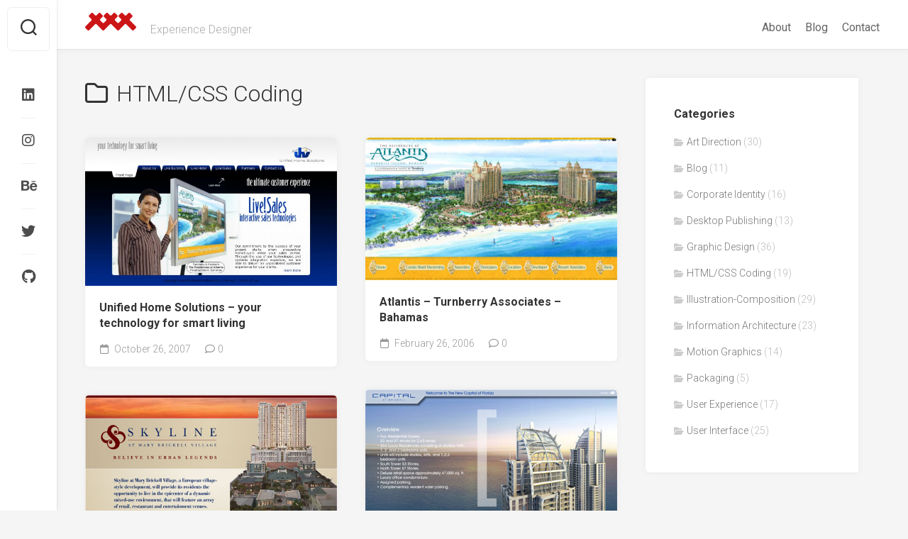

--- FILE ---
content_type: text/html; charset=UTF-8
request_url: http://www.backtomax.com/category/cd/page/2/
body_size: 14369
content:
<!DOCTYPE html> 
<html class="no-js" lang="en-US">

<head>
	<meta charset="UTF-8">
	<meta name="viewport" content="width=device-width, initial-scale=1.0">
	<link rel="profile" href="https://gmpg.org/xfn/11">
		
	<title>HTML/CSS Coding &#8211; Page 2 &#8211; Back to Max</title>

	  <meta name='robots' content='max-image-preview:large' />
<script>document.documentElement.className = document.documentElement.className.replace("no-js","js");</script>
<link rel='dns-prefetch' href='//www.backtomax.com' />
<link rel='dns-prefetch' href='//fonts.googleapis.com' />
<link rel="alternate" type="application/rss+xml" title="Back to Max &raquo; Feed" href="http://www.backtomax.com/feed/" />
<link rel="alternate" type="application/rss+xml" title="Back to Max &raquo; Comments Feed" href="http://www.backtomax.com/comments/feed/" />
<link rel="alternate" type="application/rss+xml" title="Back to Max &raquo; HTML/CSS Coding Category Feed" href="http://www.backtomax.com/category/cd/feed/" />
		<!-- This site uses the Google Analytics by MonsterInsights plugin v9.11.1 - Using Analytics tracking - https://www.monsterinsights.com/ -->
							<script src="//www.googletagmanager.com/gtag/js?id=G-GYFKW1RQET"  data-cfasync="false" data-wpfc-render="false" type="text/javascript" async></script>
			<script data-cfasync="false" data-wpfc-render="false" type="text/javascript">
				var mi_version = '9.11.1';
				var mi_track_user = true;
				var mi_no_track_reason = '';
								var MonsterInsightsDefaultLocations = {"page_location":"http:\/\/www.backtomax.com\/category\/cd\/page\/2\/"};
								if ( typeof MonsterInsightsPrivacyGuardFilter === 'function' ) {
					var MonsterInsightsLocations = (typeof MonsterInsightsExcludeQuery === 'object') ? MonsterInsightsPrivacyGuardFilter( MonsterInsightsExcludeQuery ) : MonsterInsightsPrivacyGuardFilter( MonsterInsightsDefaultLocations );
				} else {
					var MonsterInsightsLocations = (typeof MonsterInsightsExcludeQuery === 'object') ? MonsterInsightsExcludeQuery : MonsterInsightsDefaultLocations;
				}

								var disableStrs = [
										'ga-disable-G-GYFKW1RQET',
									];

				/* Function to detect opted out users */
				function __gtagTrackerIsOptedOut() {
					for (var index = 0; index < disableStrs.length; index++) {
						if (document.cookie.indexOf(disableStrs[index] + '=true') > -1) {
							return true;
						}
					}

					return false;
				}

				/* Disable tracking if the opt-out cookie exists. */
				if (__gtagTrackerIsOptedOut()) {
					for (var index = 0; index < disableStrs.length; index++) {
						window[disableStrs[index]] = true;
					}
				}

				/* Opt-out function */
				function __gtagTrackerOptout() {
					for (var index = 0; index < disableStrs.length; index++) {
						document.cookie = disableStrs[index] + '=true; expires=Thu, 31 Dec 2099 23:59:59 UTC; path=/';
						window[disableStrs[index]] = true;
					}
				}

				if ('undefined' === typeof gaOptout) {
					function gaOptout() {
						__gtagTrackerOptout();
					}
				}
								window.dataLayer = window.dataLayer || [];

				window.MonsterInsightsDualTracker = {
					helpers: {},
					trackers: {},
				};
				if (mi_track_user) {
					function __gtagDataLayer() {
						dataLayer.push(arguments);
					}

					function __gtagTracker(type, name, parameters) {
						if (!parameters) {
							parameters = {};
						}

						if (parameters.send_to) {
							__gtagDataLayer.apply(null, arguments);
							return;
						}

						if (type === 'event') {
														parameters.send_to = monsterinsights_frontend.v4_id;
							var hookName = name;
							if (typeof parameters['event_category'] !== 'undefined') {
								hookName = parameters['event_category'] + ':' + name;
							}

							if (typeof MonsterInsightsDualTracker.trackers[hookName] !== 'undefined') {
								MonsterInsightsDualTracker.trackers[hookName](parameters);
							} else {
								__gtagDataLayer('event', name, parameters);
							}
							
						} else {
							__gtagDataLayer.apply(null, arguments);
						}
					}

					__gtagTracker('js', new Date());
					__gtagTracker('set', {
						'developer_id.dZGIzZG': true,
											});
					if ( MonsterInsightsLocations.page_location ) {
						__gtagTracker('set', MonsterInsightsLocations);
					}
										__gtagTracker('config', 'G-GYFKW1RQET', {"forceSSL":"true","link_attribution":"true"} );
										window.gtag = __gtagTracker;										(function () {
						/* https://developers.google.com/analytics/devguides/collection/analyticsjs/ */
						/* ga and __gaTracker compatibility shim. */
						var noopfn = function () {
							return null;
						};
						var newtracker = function () {
							return new Tracker();
						};
						var Tracker = function () {
							return null;
						};
						var p = Tracker.prototype;
						p.get = noopfn;
						p.set = noopfn;
						p.send = function () {
							var args = Array.prototype.slice.call(arguments);
							args.unshift('send');
							__gaTracker.apply(null, args);
						};
						var __gaTracker = function () {
							var len = arguments.length;
							if (len === 0) {
								return;
							}
							var f = arguments[len - 1];
							if (typeof f !== 'object' || f === null || typeof f.hitCallback !== 'function') {
								if ('send' === arguments[0]) {
									var hitConverted, hitObject = false, action;
									if ('event' === arguments[1]) {
										if ('undefined' !== typeof arguments[3]) {
											hitObject = {
												'eventAction': arguments[3],
												'eventCategory': arguments[2],
												'eventLabel': arguments[4],
												'value': arguments[5] ? arguments[5] : 1,
											}
										}
									}
									if ('pageview' === arguments[1]) {
										if ('undefined' !== typeof arguments[2]) {
											hitObject = {
												'eventAction': 'page_view',
												'page_path': arguments[2],
											}
										}
									}
									if (typeof arguments[2] === 'object') {
										hitObject = arguments[2];
									}
									if (typeof arguments[5] === 'object') {
										Object.assign(hitObject, arguments[5]);
									}
									if ('undefined' !== typeof arguments[1].hitType) {
										hitObject = arguments[1];
										if ('pageview' === hitObject.hitType) {
											hitObject.eventAction = 'page_view';
										}
									}
									if (hitObject) {
										action = 'timing' === arguments[1].hitType ? 'timing_complete' : hitObject.eventAction;
										hitConverted = mapArgs(hitObject);
										__gtagTracker('event', action, hitConverted);
									}
								}
								return;
							}

							function mapArgs(args) {
								var arg, hit = {};
								var gaMap = {
									'eventCategory': 'event_category',
									'eventAction': 'event_action',
									'eventLabel': 'event_label',
									'eventValue': 'event_value',
									'nonInteraction': 'non_interaction',
									'timingCategory': 'event_category',
									'timingVar': 'name',
									'timingValue': 'value',
									'timingLabel': 'event_label',
									'page': 'page_path',
									'location': 'page_location',
									'title': 'page_title',
									'referrer' : 'page_referrer',
								};
								for (arg in args) {
																		if (!(!args.hasOwnProperty(arg) || !gaMap.hasOwnProperty(arg))) {
										hit[gaMap[arg]] = args[arg];
									} else {
										hit[arg] = args[arg];
									}
								}
								return hit;
							}

							try {
								f.hitCallback();
							} catch (ex) {
							}
						};
						__gaTracker.create = newtracker;
						__gaTracker.getByName = newtracker;
						__gaTracker.getAll = function () {
							return [];
						};
						__gaTracker.remove = noopfn;
						__gaTracker.loaded = true;
						window['__gaTracker'] = __gaTracker;
					})();
									} else {
										console.log("");
					(function () {
						function __gtagTracker() {
							return null;
						}

						window['__gtagTracker'] = __gtagTracker;
						window['gtag'] = __gtagTracker;
					})();
									}
			</script>
							<!-- / Google Analytics by MonsterInsights -->
		<style id='wp-img-auto-sizes-contain-inline-css' type='text/css'>
img:is([sizes=auto i],[sizes^="auto," i]){contain-intrinsic-size:3000px 1500px}
/*# sourceURL=wp-img-auto-sizes-contain-inline-css */
</style>
<link rel='stylesheet' id='dws_bootstrap-css' href='http://www.backtomax.com/wp-content/plugins/dw-shortcodes-bootstrap/assets/css/bootstrap.css?ver=6.9' type='text/css' media='all' />
<link rel='stylesheet' id='dws_shortcodes-css' href='http://www.backtomax.com/wp-content/plugins/dw-shortcodes-bootstrap/assets/css/shortcodes.css?ver=6.9' type='text/css' media='all' />
<style id='wp-emoji-styles-inline-css' type='text/css'>

	img.wp-smiley, img.emoji {
		display: inline !important;
		border: none !important;
		box-shadow: none !important;
		height: 1em !important;
		width: 1em !important;
		margin: 0 0.07em !important;
		vertical-align: -0.1em !important;
		background: none !important;
		padding: 0 !important;
	}
/*# sourceURL=wp-emoji-styles-inline-css */
</style>
<style id='wp-block-library-inline-css' type='text/css'>
:root{--wp-block-synced-color:#7a00df;--wp-block-synced-color--rgb:122,0,223;--wp-bound-block-color:var(--wp-block-synced-color);--wp-editor-canvas-background:#ddd;--wp-admin-theme-color:#007cba;--wp-admin-theme-color--rgb:0,124,186;--wp-admin-theme-color-darker-10:#006ba1;--wp-admin-theme-color-darker-10--rgb:0,107,160.5;--wp-admin-theme-color-darker-20:#005a87;--wp-admin-theme-color-darker-20--rgb:0,90,135;--wp-admin-border-width-focus:2px}@media (min-resolution:192dpi){:root{--wp-admin-border-width-focus:1.5px}}.wp-element-button{cursor:pointer}:root .has-very-light-gray-background-color{background-color:#eee}:root .has-very-dark-gray-background-color{background-color:#313131}:root .has-very-light-gray-color{color:#eee}:root .has-very-dark-gray-color{color:#313131}:root .has-vivid-green-cyan-to-vivid-cyan-blue-gradient-background{background:linear-gradient(135deg,#00d084,#0693e3)}:root .has-purple-crush-gradient-background{background:linear-gradient(135deg,#34e2e4,#4721fb 50%,#ab1dfe)}:root .has-hazy-dawn-gradient-background{background:linear-gradient(135deg,#faaca8,#dad0ec)}:root .has-subdued-olive-gradient-background{background:linear-gradient(135deg,#fafae1,#67a671)}:root .has-atomic-cream-gradient-background{background:linear-gradient(135deg,#fdd79a,#004a59)}:root .has-nightshade-gradient-background{background:linear-gradient(135deg,#330968,#31cdcf)}:root .has-midnight-gradient-background{background:linear-gradient(135deg,#020381,#2874fc)}:root{--wp--preset--font-size--normal:16px;--wp--preset--font-size--huge:42px}.has-regular-font-size{font-size:1em}.has-larger-font-size{font-size:2.625em}.has-normal-font-size{font-size:var(--wp--preset--font-size--normal)}.has-huge-font-size{font-size:var(--wp--preset--font-size--huge)}.has-text-align-center{text-align:center}.has-text-align-left{text-align:left}.has-text-align-right{text-align:right}.has-fit-text{white-space:nowrap!important}#end-resizable-editor-section{display:none}.aligncenter{clear:both}.items-justified-left{justify-content:flex-start}.items-justified-center{justify-content:center}.items-justified-right{justify-content:flex-end}.items-justified-space-between{justify-content:space-between}.screen-reader-text{border:0;clip-path:inset(50%);height:1px;margin:-1px;overflow:hidden;padding:0;position:absolute;width:1px;word-wrap:normal!important}.screen-reader-text:focus{background-color:#ddd;clip-path:none;color:#444;display:block;font-size:1em;height:auto;left:5px;line-height:normal;padding:15px 23px 14px;text-decoration:none;top:5px;width:auto;z-index:100000}html :where(.has-border-color){border-style:solid}html :where([style*=border-top-color]){border-top-style:solid}html :where([style*=border-right-color]){border-right-style:solid}html :where([style*=border-bottom-color]){border-bottom-style:solid}html :where([style*=border-left-color]){border-left-style:solid}html :where([style*=border-width]){border-style:solid}html :where([style*=border-top-width]){border-top-style:solid}html :where([style*=border-right-width]){border-right-style:solid}html :where([style*=border-bottom-width]){border-bottom-style:solid}html :where([style*=border-left-width]){border-left-style:solid}html :where(img[class*=wp-image-]){height:auto;max-width:100%}:where(figure){margin:0 0 1em}html :where(.is-position-sticky){--wp-admin--admin-bar--position-offset:var(--wp-admin--admin-bar--height,0px)}@media screen and (max-width:600px){html :where(.is-position-sticky){--wp-admin--admin-bar--position-offset:0px}}

/*# sourceURL=wp-block-library-inline-css */
</style><style id='global-styles-inline-css' type='text/css'>
:root{--wp--preset--aspect-ratio--square: 1;--wp--preset--aspect-ratio--4-3: 4/3;--wp--preset--aspect-ratio--3-4: 3/4;--wp--preset--aspect-ratio--3-2: 3/2;--wp--preset--aspect-ratio--2-3: 2/3;--wp--preset--aspect-ratio--16-9: 16/9;--wp--preset--aspect-ratio--9-16: 9/16;--wp--preset--color--black: #000000;--wp--preset--color--cyan-bluish-gray: #abb8c3;--wp--preset--color--white: #ffffff;--wp--preset--color--pale-pink: #f78da7;--wp--preset--color--vivid-red: #cf2e2e;--wp--preset--color--luminous-vivid-orange: #ff6900;--wp--preset--color--luminous-vivid-amber: #fcb900;--wp--preset--color--light-green-cyan: #7bdcb5;--wp--preset--color--vivid-green-cyan: #00d084;--wp--preset--color--pale-cyan-blue: #8ed1fc;--wp--preset--color--vivid-cyan-blue: #0693e3;--wp--preset--color--vivid-purple: #9b51e0;--wp--preset--gradient--vivid-cyan-blue-to-vivid-purple: linear-gradient(135deg,rgb(6,147,227) 0%,rgb(155,81,224) 100%);--wp--preset--gradient--light-green-cyan-to-vivid-green-cyan: linear-gradient(135deg,rgb(122,220,180) 0%,rgb(0,208,130) 100%);--wp--preset--gradient--luminous-vivid-amber-to-luminous-vivid-orange: linear-gradient(135deg,rgb(252,185,0) 0%,rgb(255,105,0) 100%);--wp--preset--gradient--luminous-vivid-orange-to-vivid-red: linear-gradient(135deg,rgb(255,105,0) 0%,rgb(207,46,46) 100%);--wp--preset--gradient--very-light-gray-to-cyan-bluish-gray: linear-gradient(135deg,rgb(238,238,238) 0%,rgb(169,184,195) 100%);--wp--preset--gradient--cool-to-warm-spectrum: linear-gradient(135deg,rgb(74,234,220) 0%,rgb(151,120,209) 20%,rgb(207,42,186) 40%,rgb(238,44,130) 60%,rgb(251,105,98) 80%,rgb(254,248,76) 100%);--wp--preset--gradient--blush-light-purple: linear-gradient(135deg,rgb(255,206,236) 0%,rgb(152,150,240) 100%);--wp--preset--gradient--blush-bordeaux: linear-gradient(135deg,rgb(254,205,165) 0%,rgb(254,45,45) 50%,rgb(107,0,62) 100%);--wp--preset--gradient--luminous-dusk: linear-gradient(135deg,rgb(255,203,112) 0%,rgb(199,81,192) 50%,rgb(65,88,208) 100%);--wp--preset--gradient--pale-ocean: linear-gradient(135deg,rgb(255,245,203) 0%,rgb(182,227,212) 50%,rgb(51,167,181) 100%);--wp--preset--gradient--electric-grass: linear-gradient(135deg,rgb(202,248,128) 0%,rgb(113,206,126) 100%);--wp--preset--gradient--midnight: linear-gradient(135deg,rgb(2,3,129) 0%,rgb(40,116,252) 100%);--wp--preset--font-size--small: 13px;--wp--preset--font-size--medium: 20px;--wp--preset--font-size--large: 36px;--wp--preset--font-size--x-large: 42px;--wp--preset--spacing--20: 0.44rem;--wp--preset--spacing--30: 0.67rem;--wp--preset--spacing--40: 1rem;--wp--preset--spacing--50: 1.5rem;--wp--preset--spacing--60: 2.25rem;--wp--preset--spacing--70: 3.38rem;--wp--preset--spacing--80: 5.06rem;--wp--preset--shadow--natural: 6px 6px 9px rgba(0, 0, 0, 0.2);--wp--preset--shadow--deep: 12px 12px 50px rgba(0, 0, 0, 0.4);--wp--preset--shadow--sharp: 6px 6px 0px rgba(0, 0, 0, 0.2);--wp--preset--shadow--outlined: 6px 6px 0px -3px rgb(255, 255, 255), 6px 6px rgb(0, 0, 0);--wp--preset--shadow--crisp: 6px 6px 0px rgb(0, 0, 0);}:where(.is-layout-flex){gap: 0.5em;}:where(.is-layout-grid){gap: 0.5em;}body .is-layout-flex{display: flex;}.is-layout-flex{flex-wrap: wrap;align-items: center;}.is-layout-flex > :is(*, div){margin: 0;}body .is-layout-grid{display: grid;}.is-layout-grid > :is(*, div){margin: 0;}:where(.wp-block-columns.is-layout-flex){gap: 2em;}:where(.wp-block-columns.is-layout-grid){gap: 2em;}:where(.wp-block-post-template.is-layout-flex){gap: 1.25em;}:where(.wp-block-post-template.is-layout-grid){gap: 1.25em;}.has-black-color{color: var(--wp--preset--color--black) !important;}.has-cyan-bluish-gray-color{color: var(--wp--preset--color--cyan-bluish-gray) !important;}.has-white-color{color: var(--wp--preset--color--white) !important;}.has-pale-pink-color{color: var(--wp--preset--color--pale-pink) !important;}.has-vivid-red-color{color: var(--wp--preset--color--vivid-red) !important;}.has-luminous-vivid-orange-color{color: var(--wp--preset--color--luminous-vivid-orange) !important;}.has-luminous-vivid-amber-color{color: var(--wp--preset--color--luminous-vivid-amber) !important;}.has-light-green-cyan-color{color: var(--wp--preset--color--light-green-cyan) !important;}.has-vivid-green-cyan-color{color: var(--wp--preset--color--vivid-green-cyan) !important;}.has-pale-cyan-blue-color{color: var(--wp--preset--color--pale-cyan-blue) !important;}.has-vivid-cyan-blue-color{color: var(--wp--preset--color--vivid-cyan-blue) !important;}.has-vivid-purple-color{color: var(--wp--preset--color--vivid-purple) !important;}.has-black-background-color{background-color: var(--wp--preset--color--black) !important;}.has-cyan-bluish-gray-background-color{background-color: var(--wp--preset--color--cyan-bluish-gray) !important;}.has-white-background-color{background-color: var(--wp--preset--color--white) !important;}.has-pale-pink-background-color{background-color: var(--wp--preset--color--pale-pink) !important;}.has-vivid-red-background-color{background-color: var(--wp--preset--color--vivid-red) !important;}.has-luminous-vivid-orange-background-color{background-color: var(--wp--preset--color--luminous-vivid-orange) !important;}.has-luminous-vivid-amber-background-color{background-color: var(--wp--preset--color--luminous-vivid-amber) !important;}.has-light-green-cyan-background-color{background-color: var(--wp--preset--color--light-green-cyan) !important;}.has-vivid-green-cyan-background-color{background-color: var(--wp--preset--color--vivid-green-cyan) !important;}.has-pale-cyan-blue-background-color{background-color: var(--wp--preset--color--pale-cyan-blue) !important;}.has-vivid-cyan-blue-background-color{background-color: var(--wp--preset--color--vivid-cyan-blue) !important;}.has-vivid-purple-background-color{background-color: var(--wp--preset--color--vivid-purple) !important;}.has-black-border-color{border-color: var(--wp--preset--color--black) !important;}.has-cyan-bluish-gray-border-color{border-color: var(--wp--preset--color--cyan-bluish-gray) !important;}.has-white-border-color{border-color: var(--wp--preset--color--white) !important;}.has-pale-pink-border-color{border-color: var(--wp--preset--color--pale-pink) !important;}.has-vivid-red-border-color{border-color: var(--wp--preset--color--vivid-red) !important;}.has-luminous-vivid-orange-border-color{border-color: var(--wp--preset--color--luminous-vivid-orange) !important;}.has-luminous-vivid-amber-border-color{border-color: var(--wp--preset--color--luminous-vivid-amber) !important;}.has-light-green-cyan-border-color{border-color: var(--wp--preset--color--light-green-cyan) !important;}.has-vivid-green-cyan-border-color{border-color: var(--wp--preset--color--vivid-green-cyan) !important;}.has-pale-cyan-blue-border-color{border-color: var(--wp--preset--color--pale-cyan-blue) !important;}.has-vivid-cyan-blue-border-color{border-color: var(--wp--preset--color--vivid-cyan-blue) !important;}.has-vivid-purple-border-color{border-color: var(--wp--preset--color--vivid-purple) !important;}.has-vivid-cyan-blue-to-vivid-purple-gradient-background{background: var(--wp--preset--gradient--vivid-cyan-blue-to-vivid-purple) !important;}.has-light-green-cyan-to-vivid-green-cyan-gradient-background{background: var(--wp--preset--gradient--light-green-cyan-to-vivid-green-cyan) !important;}.has-luminous-vivid-amber-to-luminous-vivid-orange-gradient-background{background: var(--wp--preset--gradient--luminous-vivid-amber-to-luminous-vivid-orange) !important;}.has-luminous-vivid-orange-to-vivid-red-gradient-background{background: var(--wp--preset--gradient--luminous-vivid-orange-to-vivid-red) !important;}.has-very-light-gray-to-cyan-bluish-gray-gradient-background{background: var(--wp--preset--gradient--very-light-gray-to-cyan-bluish-gray) !important;}.has-cool-to-warm-spectrum-gradient-background{background: var(--wp--preset--gradient--cool-to-warm-spectrum) !important;}.has-blush-light-purple-gradient-background{background: var(--wp--preset--gradient--blush-light-purple) !important;}.has-blush-bordeaux-gradient-background{background: var(--wp--preset--gradient--blush-bordeaux) !important;}.has-luminous-dusk-gradient-background{background: var(--wp--preset--gradient--luminous-dusk) !important;}.has-pale-ocean-gradient-background{background: var(--wp--preset--gradient--pale-ocean) !important;}.has-electric-grass-gradient-background{background: var(--wp--preset--gradient--electric-grass) !important;}.has-midnight-gradient-background{background: var(--wp--preset--gradient--midnight) !important;}.has-small-font-size{font-size: var(--wp--preset--font-size--small) !important;}.has-medium-font-size{font-size: var(--wp--preset--font-size--medium) !important;}.has-large-font-size{font-size: var(--wp--preset--font-size--large) !important;}.has-x-large-font-size{font-size: var(--wp--preset--font-size--x-large) !important;}
/*# sourceURL=global-styles-inline-css */
</style>

<style id='classic-theme-styles-inline-css' type='text/css'>
/*! This file is auto-generated */
.wp-block-button__link{color:#fff;background-color:#32373c;border-radius:9999px;box-shadow:none;text-decoration:none;padding:calc(.667em + 2px) calc(1.333em + 2px);font-size:1.125em}.wp-block-file__button{background:#32373c;color:#fff;text-decoration:none}
/*# sourceURL=/wp-includes/css/classic-themes.min.css */
</style>
<link rel='stylesheet' id='wp-lightbox-2.min.css-css' href='http://www.backtomax.com/wp-content/plugins/wp-lightbox-2/styles/lightbox.min.css?ver=1.3.4' type='text/css' media='all' />
<link rel='stylesheet' id='gridzone-style-css' href='http://www.backtomax.com/wp-content/themes/gridzone/style.css?ver=6.9' type='text/css' media='all' />
<style id='gridzone-style-inline-css' type='text/css'>
body { font-family: "Roboto", Arial, sans-serif; }

.single .post-wrapper { max-width: 1920px; }
				

.single .entry-header,
.single .entry-footer,
.single .entry > *:not(.alignfull) { max-width: 1920px; }
				

.page .post-wrapper { max-width: 1920px; }
				

.page .entry-header,
.page .entry-footer,
.page .entry > *:not(.alignfull) { max-width: 1920px; }
				

.entry a { color: #dd3333; }
				

.toggle-search,
#profile-image img,
.masonry-item .masonry-inner,
.masonry-item .entry-category a,
.pagination ul li a,
.post-wrapper,
.author-bio,
.sharrre-container,
.post-nav,
.comment-tabs li a,
#commentform,
.alx-tab img,
.alx-posts img,
.infinite-scroll #infinite-handle span { border-radius: 6px; }
.masonry-item img { border-radius: 6px 6px 0 0; }
.toggle-search.active,
.col-2cl .sidebar .widget { border-radius:  6px 0 0 6px; }
.search-expand,
.col-2cr .sidebar .widget { border-radius:  0 6px 6px 0; }
#footer-bottom #back-to-top { border-radius: 0 0 6px 6px; }
				
.site-title a img { max-height: 69px; }

/*# sourceURL=gridzone-style-inline-css */
</style>
<link rel='stylesheet' id='gridzone-responsive-css' href='http://www.backtomax.com/wp-content/themes/gridzone/responsive.css?ver=6.9' type='text/css' media='all' />
<link rel='stylesheet' id='gridzone-font-awesome-css' href='http://www.backtomax.com/wp-content/themes/gridzone/fonts/all.min.css?ver=6.9' type='text/css' media='all' />
<link rel='stylesheet' id='roboto-css' href='//fonts.googleapis.com/css?family=Roboto%3A400%2C300italic%2C300%2C400italic%2C700&#038;subset=latin%2Clatin-ext&#038;ver=6.9' type='text/css' media='all' />
<script type="text/javascript" src="http://www.backtomax.com/wp-includes/js/jquery/jquery.min.js?ver=3.7.1" id="jquery-core-js"></script>
<script type="text/javascript" src="http://www.backtomax.com/wp-includes/js/jquery/jquery-migrate.min.js?ver=3.4.1" id="jquery-migrate-js"></script>
<script type="text/javascript" src="http://www.backtomax.com/wp-content/plugins/dw-shortcodes-bootstrap/assets/js/bootstrap.js?ver=6.9" id="dws_bootstrap-js"></script>
<script type="text/javascript" src="http://www.backtomax.com/wp-content/plugins/google-analytics-for-wordpress/assets/js/frontend-gtag.min.js?ver=9.11.1" id="monsterinsights-frontend-script-js" async="async" data-wp-strategy="async"></script>
<script data-cfasync="false" data-wpfc-render="false" type="text/javascript" id='monsterinsights-frontend-script-js-extra'>/* <![CDATA[ */
var monsterinsights_frontend = {"js_events_tracking":"true","download_extensions":"doc,pdf,ppt,zip,xls,docx,pptx,xlsx","inbound_paths":"[{\"path\":\"\\\/go\\\/\",\"label\":\"affiliate\"},{\"path\":\"\\\/recommend\\\/\",\"label\":\"affiliate\"}]","home_url":"http:\/\/www.backtomax.com","hash_tracking":"false","v4_id":"G-GYFKW1RQET"};/* ]]> */
</script>
<script type="text/javascript" src="http://www.backtomax.com/wp-content/themes/gridzone/js/slick.min.js?ver=6.9" id="gridzone-slick-js"></script>
<link rel="https://api.w.org/" href="http://www.backtomax.com/wp-json/" /><link rel="alternate" title="JSON" type="application/json" href="http://www.backtomax.com/wp-json/wp/v2/categories/45" /><link rel="EditURI" type="application/rsd+xml" title="RSD" href="http://www.backtomax.com/xmlrpc.php?rsd" />
<meta name="generator" content="WordPress 6.9" />
		<style type="text/css" id="wp-custom-css">
			.col-2cl .main-inner {
    padding-right: 370px;
}
.container, .navbar-static-top .container, .navbar-fixed-top .container, .navbar-fixed-bottom .container {
    width: 100%;
}
.entry a, .entry a:hover {
    box-shadow: none;
}

.themeform.searchform div input {
    height: 36px;
}		</style>
		<style id="kirki-inline-styles"></style></head>

<body class="archive paged category category-cd category-45 wp-custom-logo paged-2 category-paged-2 wp-theme-gridzone col-2cl full-width logged-out">


<a class="skip-link screen-reader-text" href="#page">Skip to content</a>

<div id="wrapper">
	
	<div id="header-sticky">
		<header id="header" class="hide-on-scroll-down nav-menu-dropdown-left">

			<div class="group">
				<p class="site-title"><a href="http://www.backtomax.com/" rel="home"><img src="http://www.backtomax.com/wp-content/uploads/2014/09/logoX2.png" alt="Back to Max"></a></p>
									<p class="site-description">Experience Designer</p>
								
									<div id="wrap-nav-header" class="wrap-nav">
								<nav id="nav-header-nav" class="main-navigation nav-menu">
			<button class="menu-toggle" aria-controls="primary-menu" aria-expanded="false">
				<span class="screen-reader-text">Expand Menu</span><div class="menu-toggle-icon"><span></span><span></span><span></span></div>			</button>
			<div class="menu-primary-menu-container"><ul id="nav-header" class="menu"><li id="menu-item-1239" class="menu-item menu-item-type-post_type menu-item-object-page menu-item-1239"><span class="menu-item-wrapper"><a href="http://www.backtomax.com/about/">About</a></span></li>
<li id="menu-item-1293" class="menu-item menu-item-type-taxonomy menu-item-object-category menu-item-1293"><span class="menu-item-wrapper"><a href="http://www.backtomax.com/category/blog/">Blog</a></span></li>
<li id="menu-item-1507" class="menu-item menu-item-type-post_type menu-item-object-page menu-item-1507"><span class="menu-item-wrapper"><a href="http://www.backtomax.com/contact/">Contact</a></span></li>
</ul></div>		</nav>
							</div>
								
								
			</div>
			
		</header><!--/#header-->
	</div><!--/#header-sticky-->
	
	<div class="sidebar s2 group">
					<div class="search-trap-focus">
				<button class="toggle-search" data-target=".search-trap-focus">
					<svg class="svg-icon" id="svg-search" aria-hidden="true" role="img" focusable="false" xmlns="http://www.w3.org/2000/svg" width="23" height="23" viewBox="0 0 23 23"><path d="M38.710696,48.0601792 L43,52.3494831 L41.3494831,54 L37.0601792,49.710696 C35.2632422,51.1481185 32.9839107,52.0076499 30.5038249,52.0076499 C24.7027226,52.0076499 20,47.3049272 20,41.5038249 C20,35.7027226 24.7027226,31 30.5038249,31 C36.3049272,31 41.0076499,35.7027226 41.0076499,41.5038249 C41.0076499,43.9839107 40.1481185,46.2632422 38.710696,48.0601792 Z M36.3875844,47.1716785 C37.8030221,45.7026647 38.6734666,43.7048964 38.6734666,41.5038249 C38.6734666,36.9918565 35.0157934,33.3341833 30.5038249,33.3341833 C25.9918565,33.3341833 22.3341833,36.9918565 22.3341833,41.5038249 C22.3341833,46.0157934 25.9918565,49.6734666 30.5038249,49.6734666 C32.7048964,49.6734666 34.7026647,48.8030221 36.1716785,47.3875844 C36.2023931,47.347638 36.2360451,47.3092237 36.2726343,47.2726343 C36.3092237,47.2360451 36.347638,47.2023931 36.3875844,47.1716785 Z" transform="translate(-20 -31)"></path></svg>
					<svg class="svg-icon" id="svg-close" aria-hidden="true" role="img" focusable="false" xmlns="http://www.w3.org/2000/svg" width="23" height="23" viewBox="0 0 16 16"><polygon fill="" fill-rule="evenodd" points="6.852 7.649 .399 1.195 1.445 .149 7.899 6.602 14.352 .149 15.399 1.195 8.945 7.649 15.399 14.102 14.352 15.149 7.899 8.695 1.445 15.149 .399 14.102"></polygon></svg>
				</button>
				<div class="search-expand">
					<div class="search-expand-inner">
						<form method="get" class="searchform themeform" action="http://www.backtomax.com/">
	<div>
		<input type="text" class="search" name="s" onblur="if(this.value=='')this.value='To search type and hit enter';" onfocus="if(this.value=='To search type and hit enter')this.value='';" value="To search type and hit enter" />
	</div>
</form>					</div>
				</div>
			</div>
							<ul class="social-links"><li><a rel="nofollow" class="social-tooltip" title="LinkedIn" href="https://www.linkedin.com/in/cicuta33/" target="_blank"><i class="fab fa-linkedin" ></i></a></li><li><a rel="nofollow" class="social-tooltip" title="Instagram" href="https://www.instagram.com/cicuta33/" target="_blank"><i class="fab fa-instagram" ></i></a></li><li><a rel="nofollow" class="social-tooltip" title="Behance" href="https://www.behance.net/Cicuta33" target="_blank"><i class="fab fa-behance" ></i></a></li><li><a rel="nofollow" class="social-tooltip" title="Twitter" href="https://twitter.com/Cicuta33" target="_blank"><i class="fab fa-twitter" ></i></a></li><li><a rel="nofollow" class="social-tooltip" title="GitHub" href="https://github.com/Cicuta33" target="_blank"><i class="fab fa-github" ></i></a></li></ul>			</div>
	
	
	<div class="container" id="page">
		<div class="container-inner">			
			<div class="main">
				<div class="main-inner group">
<div class="content">
		
	<div class="page-title group">
	<div class="page-title-inner group">
	
					<h1><i class="far fa-folder"></i>HTML/CSS Coding</h1>

		
			
	</div><!--/.page-title-inner-->
</div><!--/.page-title-->	
				
		<div class="masonry" id="masonry">
					
<article id="post-1022" class="masonry-item group post-1022 post type-post status-publish format-image has-post-thumbnail hentry category-ad category-ci category-dtp category-gd category-cd category-i-c category-ia category-mg category-pkg category-ux category-ui post_format-post-format-image">	
	<div class="masonry-inner">
		
		<div class="entry-top">
			<a class="entry-thumbnail" href="http://www.backtomax.com/unified-home-solutions/">
									<img width="520" height="307" src="http://www.backtomax.com/wp-content/uploads/2014/09/uhs.jpg" class="attachment-gridzone-medium-h size-gridzone-medium-h wp-post-image" alt="" decoding="async" fetchpriority="high" srcset="http://www.backtomax.com/wp-content/uploads/2014/09/uhs.jpg 1016w, http://www.backtomax.com/wp-content/uploads/2014/09/uhs-300x176.jpg 300w, http://www.backtomax.com/wp-content/uploads/2014/09/uhs-620x365.jpg 620w, http://www.backtomax.com/wp-content/uploads/2014/09/uhs-940x554.jpg 940w" sizes="(max-width: 520px) 100vw, 520px" />																			</a>
			<div class="entry-category"><a href="http://www.backtomax.com/category/ad/" rel="category tag">Art Direction</a> <a href="http://www.backtomax.com/category/ci/" rel="category tag">Corporate Identity</a> <a href="http://www.backtomax.com/category/dtp/" rel="category tag">Desktop Publishing</a> <a href="http://www.backtomax.com/category/gd/" rel="category tag">Graphic Design</a> <a href="http://www.backtomax.com/category/cd/" rel="category tag">HTML/CSS Coding</a> <a href="http://www.backtomax.com/category/i-c/" rel="category tag">Illustration-Composition</a> <a href="http://www.backtomax.com/category/ia/" rel="category tag">Information Architecture</a> <a href="http://www.backtomax.com/category/mg/" rel="category tag">Motion Graphics</a> <a href="http://www.backtomax.com/category/pkg/" rel="category tag">Packaging</a> <a href="http://www.backtomax.com/category/ux/" rel="category tag">User Experience</a> <a href="http://www.backtomax.com/category/ui/" rel="category tag">User Interface</a></div>
		</div>
		<h2 class="entry-title">
			<a href="http://www.backtomax.com/unified-home-solutions/" rel="bookmark">Unified Home Solutions &#8211; your technology for smart living</a>
		</h2><!--/.entry-title-->
		
				
		<ul class="entry-meta group">
			<li class="entry-date"><i class="far fa-calendar"></i> October 26, 2007</li>
							<li class="entry-comments">
					<a class="entry-comments" href="http://www.backtomax.com/unified-home-solutions/#respond"><i class="far fa-comment"></i><span>0</span></a>
				</li>
					</ul>
		
	</div>
</article><!--/.post-->						
<article id="post-1000" class="masonry-item group post-1000 post type-post status-publish format-gallery has-post-thumbnail hentry category-ad category-gd category-cd category-i-c category-ia category-mg category-ux category-ui post_format-post-format-gallery">	
	<div class="masonry-inner">
		
		<div class="entry-top">
			<a class="entry-thumbnail" href="http://www.backtomax.com/atlantis/">
									<img width="480" height="272" src="http://www.backtomax.com/wp-content/uploads/2014/09/Atlantis-Screens1.jpg" class="attachment-gridzone-medium-h size-gridzone-medium-h wp-post-image" alt="" decoding="async" srcset="http://www.backtomax.com/wp-content/uploads/2014/09/Atlantis-Screens1.jpg 480w, http://www.backtomax.com/wp-content/uploads/2014/09/Atlantis-Screens1-300x170.jpg 300w" sizes="(max-width: 480px) 100vw, 480px" />																			</a>
			<div class="entry-category"><a href="http://www.backtomax.com/category/ad/" rel="category tag">Art Direction</a> <a href="http://www.backtomax.com/category/gd/" rel="category tag">Graphic Design</a> <a href="http://www.backtomax.com/category/cd/" rel="category tag">HTML/CSS Coding</a> <a href="http://www.backtomax.com/category/i-c/" rel="category tag">Illustration-Composition</a> <a href="http://www.backtomax.com/category/ia/" rel="category tag">Information Architecture</a> <a href="http://www.backtomax.com/category/mg/" rel="category tag">Motion Graphics</a> <a href="http://www.backtomax.com/category/ux/" rel="category tag">User Experience</a> <a href="http://www.backtomax.com/category/ui/" rel="category tag">User Interface</a></div>
		</div>
		<h2 class="entry-title">
			<a href="http://www.backtomax.com/atlantis/" rel="bookmark">Atlantis &#8211; Turnberry Associates &#8211; Bahamas</a>
		</h2><!--/.entry-title-->
		
				
		<ul class="entry-meta group">
			<li class="entry-date"><i class="far fa-calendar"></i> February 26, 2006</li>
							<li class="entry-comments">
					<a class="entry-comments" href="http://www.backtomax.com/atlantis/#respond"><i class="far fa-comment"></i><span>0</span></a>
				</li>
					</ul>
		
	</div>
</article><!--/.post-->						
<article id="post-993" class="masonry-item group post-993 post type-post status-publish format-gallery has-post-thumbnail hentry category-ad category-gd category-cd category-i-c category-ia category-mg category-ux category-ui post_format-post-format-gallery">	
	<div class="masonry-inner">
		
		<div class="entry-top">
			<a class="entry-thumbnail" href="http://www.backtomax.com/capital-at-brickell/">
									<img width="480" height="270" src="http://www.backtomax.com/wp-content/uploads/2014/09/Capital-Screen1.jpg" class="attachment-gridzone-medium-h size-gridzone-medium-h wp-post-image" alt="" decoding="async" srcset="http://www.backtomax.com/wp-content/uploads/2014/09/Capital-Screen1.jpg 480w, http://www.backtomax.com/wp-content/uploads/2014/09/Capital-Screen1-300x168.jpg 300w" sizes="(max-width: 480px) 100vw, 480px" />																			</a>
			<div class="entry-category"><a href="http://www.backtomax.com/category/ad/" rel="category tag">Art Direction</a> <a href="http://www.backtomax.com/category/gd/" rel="category tag">Graphic Design</a> <a href="http://www.backtomax.com/category/cd/" rel="category tag">HTML/CSS Coding</a> <a href="http://www.backtomax.com/category/i-c/" rel="category tag">Illustration-Composition</a> <a href="http://www.backtomax.com/category/ia/" rel="category tag">Information Architecture</a> <a href="http://www.backtomax.com/category/mg/" rel="category tag">Motion Graphics</a> <a href="http://www.backtomax.com/category/ux/" rel="category tag">User Experience</a> <a href="http://www.backtomax.com/category/ui/" rel="category tag">User Interface</a></div>
		</div>
		<h2 class="entry-title">
			<a href="http://www.backtomax.com/capital-at-brickell/" rel="bookmark">Capital at Brickell &#8211; Cabi Developers &#8211; Miami, FL</a>
		</h2><!--/.entry-title-->
		
				
		<ul class="entry-meta group">
			<li class="entry-date"><i class="far fa-calendar"></i> January 26, 2006</li>
							<li class="entry-comments">
					<a class="entry-comments" href="http://www.backtomax.com/capital-at-brickell/#respond"><i class="far fa-comment"></i><span>0</span></a>
				</li>
					</ul>
		
	</div>
</article><!--/.post-->						
<article id="post-975" class="masonry-item group post-975 post type-post status-publish format-gallery has-post-thumbnail hentry category-ad category-gd category-cd category-i-c category-ia category-mg category-ux category-ui post_format-post-format-gallery">	
	<div class="masonry-inner">
		
		<div class="entry-top">
			<a class="entry-thumbnail" href="http://www.backtomax.com/skyline/">
									<img width="480" height="270" src="http://www.backtomax.com/wp-content/uploads/2014/09/Skyline-Screen1.jpg" class="attachment-gridzone-medium-h size-gridzone-medium-h wp-post-image" alt="" decoding="async" loading="lazy" srcset="http://www.backtomax.com/wp-content/uploads/2014/09/Skyline-Screen1.jpg 480w, http://www.backtomax.com/wp-content/uploads/2014/09/Skyline-Screen1-300x168.jpg 300w" sizes="auto, (max-width: 480px) 100vw, 480px" />																			</a>
			<div class="entry-category"><a href="http://www.backtomax.com/category/ad/" rel="category tag">Art Direction</a> <a href="http://www.backtomax.com/category/gd/" rel="category tag">Graphic Design</a> <a href="http://www.backtomax.com/category/cd/" rel="category tag">HTML/CSS Coding</a> <a href="http://www.backtomax.com/category/i-c/" rel="category tag">Illustration-Composition</a> <a href="http://www.backtomax.com/category/ia/" rel="category tag">Information Architecture</a> <a href="http://www.backtomax.com/category/mg/" rel="category tag">Motion Graphics</a> <a href="http://www.backtomax.com/category/ux/" rel="category tag">User Experience</a> <a href="http://www.backtomax.com/category/ui/" rel="category tag">User Interface</a></div>
		</div>
		<h2 class="entry-title">
			<a href="http://www.backtomax.com/skyline/" rel="bookmark">Skyline &#8211; Contructa &#8211; Mary Brickell Village &#8211; Miami</a>
		</h2><!--/.entry-title-->
		
				
		<ul class="entry-meta group">
			<li class="entry-date"><i class="far fa-calendar"></i> November 26, 2005</li>
							<li class="entry-comments">
					<a class="entry-comments" href="http://www.backtomax.com/skyline/#respond"><i class="far fa-comment"></i><span>0</span></a>
				</li>
					</ul>
		
	</div>
</article><!--/.post-->						
<article id="post-957" class="masonry-item group post-957 post type-post status-publish format-gallery has-post-thumbnail hentry category-ad category-gd category-cd category-i-c category-ia category-mg category-ux category-ui post_format-post-format-gallery">	
	<div class="masonry-inner">
		
		<div class="entry-top">
			<a class="entry-thumbnail" href="http://www.backtomax.com/turnberry-tower-arlington/">
									<img width="480" height="270" src="http://www.backtomax.com/wp-content/uploads/2014/09/TTArlington-Screen1.jpg" class="attachment-gridzone-medium-h size-gridzone-medium-h wp-post-image" alt="" decoding="async" loading="lazy" srcset="http://www.backtomax.com/wp-content/uploads/2014/09/TTArlington-Screen1.jpg 480w, http://www.backtomax.com/wp-content/uploads/2014/09/TTArlington-Screen1-300x168.jpg 300w" sizes="auto, (max-width: 480px) 100vw, 480px" />																			</a>
			<div class="entry-category"><a href="http://www.backtomax.com/category/ad/" rel="category tag">Art Direction</a> <a href="http://www.backtomax.com/category/gd/" rel="category tag">Graphic Design</a> <a href="http://www.backtomax.com/category/cd/" rel="category tag">HTML/CSS Coding</a> <a href="http://www.backtomax.com/category/i-c/" rel="category tag">Illustration-Composition</a> <a href="http://www.backtomax.com/category/ia/" rel="category tag">Information Architecture</a> <a href="http://www.backtomax.com/category/mg/" rel="category tag">Motion Graphics</a> <a href="http://www.backtomax.com/category/ux/" rel="category tag">User Experience</a> <a href="http://www.backtomax.com/category/ui/" rel="category tag">User Interface</a></div>
		</div>
		<h2 class="entry-title">
			<a href="http://www.backtomax.com/turnberry-tower-arlington/" rel="bookmark">Turnberry Tower &#8211; Arlington</a>
		</h2><!--/.entry-title-->
		
				
		<ul class="entry-meta group">
			<li class="entry-date"><i class="far fa-calendar"></i> August 26, 2005</li>
							<li class="entry-comments">
					<a class="entry-comments" href="http://www.backtomax.com/turnberry-tower-arlington/#respond"><i class="far fa-comment"></i><span>0</span></a>
				</li>
					</ul>
		
	</div>
</article><!--/.post-->						
<article id="post-949" class="masonry-item group post-949 post type-post status-publish format-gallery has-post-thumbnail hentry category-ad category-gd category-cd category-i-c category-ia category-mg category-ux category-ui post_format-post-format-gallery">	
	<div class="masonry-inner">
		
		<div class="entry-top">
			<a class="entry-thumbnail" href="http://www.backtomax.com/the-plaza/">
									<img width="480" height="270" src="http://www.backtomax.com/wp-content/uploads/2014/09/Plaza-Screen1.jpg" class="attachment-gridzone-medium-h size-gridzone-medium-h wp-post-image" alt="" decoding="async" loading="lazy" srcset="http://www.backtomax.com/wp-content/uploads/2014/09/Plaza-Screen1.jpg 480w, http://www.backtomax.com/wp-content/uploads/2014/09/Plaza-Screen1-300x168.jpg 300w" sizes="auto, (max-width: 480px) 100vw, 480px" />																			</a>
			<div class="entry-category"><a href="http://www.backtomax.com/category/ad/" rel="category tag">Art Direction</a> <a href="http://www.backtomax.com/category/gd/" rel="category tag">Graphic Design</a> <a href="http://www.backtomax.com/category/cd/" rel="category tag">HTML/CSS Coding</a> <a href="http://www.backtomax.com/category/i-c/" rel="category tag">Illustration-Composition</a> <a href="http://www.backtomax.com/category/ia/" rel="category tag">Information Architecture</a> <a href="http://www.backtomax.com/category/mg/" rel="category tag">Motion Graphics</a> <a href="http://www.backtomax.com/category/ux/" rel="category tag">User Experience</a> <a href="http://www.backtomax.com/category/ui/" rel="category tag">User Interface</a></div>
		</div>
		<h2 class="entry-title">
			<a href="http://www.backtomax.com/the-plaza/" rel="bookmark">The Plaza &#8211; ELAD Properties &#8211; New York</a>
		</h2><!--/.entry-title-->
		
				
		<ul class="entry-meta group">
			<li class="entry-date"><i class="far fa-calendar"></i> July 26, 2005</li>
							<li class="entry-comments">
					<a class="entry-comments" href="http://www.backtomax.com/the-plaza/#respond"><i class="far fa-comment"></i><span>0</span></a>
				</li>
					</ul>
		
	</div>
</article><!--/.post-->						
<article id="post-942" class="masonry-item group post-942 post type-post status-publish format-gallery has-post-thumbnail hentry category-ad category-gd category-cd category-i-c category-ia category-mg category-ux category-ui post_format-post-format-gallery">	
	<div class="masonry-inner">
		
		<div class="entry-top">
			<a class="entry-thumbnail" href="http://www.backtomax.com/icon/">
									<img width="480" height="267" src="http://www.backtomax.com/wp-content/uploads/2014/09/Icon-Screen1.jpg" class="attachment-gridzone-medium-h size-gridzone-medium-h wp-post-image" alt="" decoding="async" loading="lazy" srcset="http://www.backtomax.com/wp-content/uploads/2014/09/Icon-Screen1.jpg 480w, http://www.backtomax.com/wp-content/uploads/2014/09/Icon-Screen1-300x166.jpg 300w" sizes="auto, (max-width: 480px) 100vw, 480px" />																			</a>
			<div class="entry-category"><a href="http://www.backtomax.com/category/ad/" rel="category tag">Art Direction</a> <a href="http://www.backtomax.com/category/gd/" rel="category tag">Graphic Design</a> <a href="http://www.backtomax.com/category/cd/" rel="category tag">HTML/CSS Coding</a> <a href="http://www.backtomax.com/category/i-c/" rel="category tag">Illustration-Composition</a> <a href="http://www.backtomax.com/category/ia/" rel="category tag">Information Architecture</a> <a href="http://www.backtomax.com/category/mg/" rel="category tag">Motion Graphics</a> <a href="http://www.backtomax.com/category/ux/" rel="category tag">User Experience</a> <a href="http://www.backtomax.com/category/ui/" rel="category tag">User Interface</a></div>
		</div>
		<h2 class="entry-title">
			<a href="http://www.backtomax.com/icon/" rel="bookmark">Icon &#8211;  Las Vegas</a>
		</h2><!--/.entry-title-->
		
				
		<ul class="entry-meta group">
			<li class="entry-date"><i class="far fa-calendar"></i> May 26, 2005</li>
							<li class="entry-comments">
					<a class="entry-comments" href="http://www.backtomax.com/icon/#respond"><i class="far fa-comment"></i><span>0</span></a>
				</li>
					</ul>
		
	</div>
</article><!--/.post-->						
<article id="post-933" class="masonry-item group post-933 post type-post status-publish format-gallery has-post-thumbnail hentry category-ad category-gd category-cd category-i-c category-ia category-mg category-ux category-ui post_format-post-format-gallery">	
	<div class="masonry-inner">
		
		<div class="entry-top">
			<a class="entry-thumbnail" href="http://www.backtomax.com/paramount-bay/">
									<img width="480" height="267" src="http://www.backtomax.com/wp-content/uploads/2014/09/Paramount-Screen1.jpg" class="attachment-gridzone-medium-h size-gridzone-medium-h wp-post-image" alt="" decoding="async" loading="lazy" srcset="http://www.backtomax.com/wp-content/uploads/2014/09/Paramount-Screen1.jpg 480w, http://www.backtomax.com/wp-content/uploads/2014/09/Paramount-Screen1-300x166.jpg 300w" sizes="auto, (max-width: 480px) 100vw, 480px" />																			</a>
			<div class="entry-category"><a href="http://www.backtomax.com/category/ad/" rel="category tag">Art Direction</a> <a href="http://www.backtomax.com/category/gd/" rel="category tag">Graphic Design</a> <a href="http://www.backtomax.com/category/cd/" rel="category tag">HTML/CSS Coding</a> <a href="http://www.backtomax.com/category/i-c/" rel="category tag">Illustration-Composition</a> <a href="http://www.backtomax.com/category/ia/" rel="category tag">Information Architecture</a> <a href="http://www.backtomax.com/category/mg/" rel="category tag">Motion Graphics</a> <a href="http://www.backtomax.com/category/ux/" rel="category tag">User Experience</a> <a href="http://www.backtomax.com/category/ui/" rel="category tag">User Interface</a></div>
		</div>
		<h2 class="entry-title">
			<a href="http://www.backtomax.com/paramount-bay/" rel="bookmark">Paramount Bay &#8211; Royal Palm &#8211; Miami, FL</a>
		</h2><!--/.entry-title-->
		
				
		<ul class="entry-meta group">
			<li class="entry-date"><i class="far fa-calendar"></i> May 26, 2005</li>
							<li class="entry-comments">
					<a class="entry-comments" href="http://www.backtomax.com/paramount-bay/#respond"><i class="far fa-comment"></i><span>0</span></a>
				</li>
					</ul>
		
	</div>
</article><!--/.post-->						
<article id="post-926" class="masonry-item group post-926 post type-post status-publish format-gallery has-post-thumbnail hentry category-ad category-gd category-cd category-i-c category-ia category-mg category-ux category-ui post_format-post-format-gallery">	
	<div class="masonry-inner">
		
		<div class="entry-top">
			<a class="entry-thumbnail" href="http://www.backtomax.com/apogee/">
									<img width="480" height="267" src="http://www.backtomax.com/wp-content/uploads/2004/11/Apogee-Screen1.jpg" class="attachment-gridzone-medium-h size-gridzone-medium-h wp-post-image" alt="" decoding="async" loading="lazy" srcset="http://www.backtomax.com/wp-content/uploads/2004/11/Apogee-Screen1.jpg 480w, http://www.backtomax.com/wp-content/uploads/2004/11/Apogee-Screen1-300x166.jpg 300w" sizes="auto, (max-width: 480px) 100vw, 480px" />																			</a>
			<div class="entry-category"><a href="http://www.backtomax.com/category/ad/" rel="category tag">Art Direction</a> <a href="http://www.backtomax.com/category/gd/" rel="category tag">Graphic Design</a> <a href="http://www.backtomax.com/category/cd/" rel="category tag">HTML/CSS Coding</a> <a href="http://www.backtomax.com/category/i-c/" rel="category tag">Illustration-Composition</a> <a href="http://www.backtomax.com/category/ia/" rel="category tag">Information Architecture</a> <a href="http://www.backtomax.com/category/mg/" rel="category tag">Motion Graphics</a> <a href="http://www.backtomax.com/category/ux/" rel="category tag">User Experience</a> <a href="http://www.backtomax.com/category/ui/" rel="category tag">User Interface</a></div>
		</div>
		<h2 class="entry-title">
			<a href="http://www.backtomax.com/apogee/" rel="bookmark">Apogee &#8211; The Related Group &#8211; South Beach</a>
		</h2><!--/.entry-title-->
		
				
		<ul class="entry-meta group">
			<li class="entry-date"><i class="far fa-calendar"></i> November 26, 2004</li>
							<li class="entry-comments">
					<a class="entry-comments" href="http://www.backtomax.com/apogee/#respond"><i class="far fa-comment"></i><span>0</span></a>
				</li>
					</ul>
		
	</div>
</article><!--/.post-->					</div>
		
		<nav class="pagination group">
			<div class='wp-pagenavi' role='navigation'>
<span class='pages'>Page 2 of 2</span><a class="previouspostslink" rel="prev" aria-label="Previous Page" href="http://www.backtomax.com/category/cd/">&laquo;</a><a class="page smaller" title="Page 1" href="http://www.backtomax.com/category/cd/">1</a><span aria-current='page' class='current'>2</span>
</div>	</nav><!--/.pagination-->
		
	
</div><!--/.content-->


	<div class="sidebar s1">
		
		<div class="sidebar-content">

			<div id="categories-6" class="widget widget_categories"><h3 class="group"><span>Categories</span></h3>
			<ul>
					<li class="cat-item cat-item-53"><a href="http://www.backtomax.com/category/ad/">Art Direction</a> (30)
</li>
	<li class="cat-item cat-item-58"><a href="http://www.backtomax.com/category/blog/">Blog</a> (11)
</li>
	<li class="cat-item cat-item-49"><a href="http://www.backtomax.com/category/ci/">Corporate Identity</a> (16)
</li>
	<li class="cat-item cat-item-48"><a href="http://www.backtomax.com/category/dtp/">Desktop Publishing</a> (13)
</li>
	<li class="cat-item cat-item-54"><a href="http://www.backtomax.com/category/gd/">Graphic Design</a> (36)
</li>
	<li class="cat-item cat-item-45 current-cat"><a aria-current="page" href="http://www.backtomax.com/category/cd/">HTML/CSS Coding</a> (19)
</li>
	<li class="cat-item cat-item-46"><a href="http://www.backtomax.com/category/i-c/">Illustration-Composition</a> (29)
</li>
	<li class="cat-item cat-item-50"><a href="http://www.backtomax.com/category/ia/">Information Architecture</a> (23)
</li>
	<li class="cat-item cat-item-25"><a href="http://www.backtomax.com/category/mg/">Motion Graphics</a> (14)
</li>
	<li class="cat-item cat-item-47"><a href="http://www.backtomax.com/category/pkg/">Packaging</a> (5)
</li>
	<li class="cat-item cat-item-52"><a href="http://www.backtomax.com/category/ux/">User Experience</a> (17)
</li>
	<li class="cat-item cat-item-51"><a href="http://www.backtomax.com/category/ui/">User Interface</a> (25)
</li>
			</ul>

			</div>			
		</div><!--/.sidebar-content-->
		
	</div><!--/.sidebar-->
	

				</div><!--/.main-inner-->
			</div><!--/.main-->	
		</div><!--/.container-inner-->
	</div><!--/.container-->
	
	<div class="clear"></div>
	
	<footer id="footer">
	
					
				
		<div id="footer-bottom">
			
			<a id="back-to-top" href="#"><i class="fas fa-angle-up"></i></a>
				
			<div class="pad group">
				
				<div class="grid one-full">
					
										
					<div id="copyright">
													<p>Back to Max &copy; 2026. All Rights Reserved.</p>
											</div><!--/#copyright-->
					
										<div id="credit">
						<p>Powered by <a href="http://wordpress.org" rel="nofollow">WordPress</a>. Theme by <a href="http://alx.media" rel="nofollow">Alx</a>.</p>
					</div><!--/#credit-->
										
											<ul class="social-links"><li><a rel="nofollow" class="social-tooltip" title="LinkedIn" href="https://www.linkedin.com/in/cicuta33/" target="_blank"><i class="fab fa-linkedin" ></i></a></li><li><a rel="nofollow" class="social-tooltip" title="Instagram" href="https://www.instagram.com/cicuta33/" target="_blank"><i class="fab fa-instagram" ></i></a></li><li><a rel="nofollow" class="social-tooltip" title="Behance" href="https://www.behance.net/Cicuta33" target="_blank"><i class="fab fa-behance" ></i></a></li><li><a rel="nofollow" class="social-tooltip" title="Twitter" href="https://twitter.com/Cicuta33" target="_blank"><i class="fab fa-twitter" ></i></a></li><li><a rel="nofollow" class="social-tooltip" title="GitHub" href="https://github.com/Cicuta33" target="_blank"><i class="fab fa-github" ></i></a></li></ul>										
				</div>
							
			</div><!--/.pad-->

		</div><!--/#footer-bottom-->

	</footer><!--/#footer-->
	
</div><!--/#wrapper-->

<script type="speculationrules">
{"prefetch":[{"source":"document","where":{"and":[{"href_matches":"/*"},{"not":{"href_matches":["/wp-*.php","/wp-admin/*","/wp-content/uploads/*","/wp-content/*","/wp-content/plugins/*","/wp-content/themes/gridzone/*","/*\\?(.+)"]}},{"not":{"selector_matches":"a[rel~=\"nofollow\"]"}},{"not":{"selector_matches":".no-prefetch, .no-prefetch a"}}]},"eagerness":"conservative"}]}
</script>
	<script>
	/(trident|msie)/i.test(navigator.userAgent)&&document.getElementById&&window.addEventListener&&window.addEventListener("hashchange",function(){var t,e=location.hash.substring(1);/^[A-z0-9_-]+$/.test(e)&&(t=document.getElementById(e))&&(/^(?:a|select|input|button|textarea)$/i.test(t.tagName)||(t.tabIndex=-1),t.focus())},!1);
	</script>
	<script type="text/javascript" id="wp-jquery-lightbox-js-extra">
/* <![CDATA[ */
var JQLBSettings = {"fitToScreen":"0","resizeSpeed":"400","displayDownloadLink":"0","navbarOnTop":"0","loopImages":"","resizeCenter":"","marginSize":"","linkTarget":"_self","help":"","prevLinkTitle":"previous image","nextLinkTitle":"next image","prevLinkText":"\u00ab Previous","nextLinkText":"Next \u00bb","closeTitle":"close image gallery","image":"Image ","of":" of ","download":"Download","jqlb_overlay_opacity":"80","jqlb_overlay_color":"#000000","jqlb_overlay_close":"1","jqlb_border_width":"10","jqlb_border_color":"#ffffff","jqlb_border_radius":"0","jqlb_image_info_background_transparency":"100","jqlb_image_info_bg_color":"#ffffff","jqlb_image_info_text_color":"#000000","jqlb_image_info_text_fontsize":"10","jqlb_show_text_for_image":"1","jqlb_next_image_title":"next image","jqlb_previous_image_title":"previous image","jqlb_next_button_image":"http://www.backtomax.com/wp-content/plugins/wp-lightbox-2/styles/images/next.gif","jqlb_previous_button_image":"http://www.backtomax.com/wp-content/plugins/wp-lightbox-2/styles/images/prev.gif","jqlb_maximum_width":"","jqlb_maximum_height":"","jqlb_show_close_button":"1","jqlb_close_image_title":"close image gallery","jqlb_close_image_max_heght":"22","jqlb_image_for_close_lightbox":"http://www.backtomax.com/wp-content/plugins/wp-lightbox-2/styles/images/closelabel.gif","jqlb_keyboard_navigation":"1","jqlb_popup_size_fix":"0"};
//# sourceURL=wp-jquery-lightbox-js-extra
/* ]]> */
</script>
<script type="text/javascript" src="http://www.backtomax.com/wp-content/plugins/wp-lightbox-2/js/dist/wp-lightbox-2.min.js?ver=1.3.4.1" id="wp-jquery-lightbox-js"></script>
<script type="text/javascript" src="http://www.backtomax.com/wp-content/themes/gridzone/js/jquery.fitvids.js?ver=6.9" id="gridzone-fitvids-js"></script>
<script type="text/javascript" src="http://www.backtomax.com/wp-content/themes/gridzone/js/jq-sticky-anything.min.js?ver=6.9" id="gridzone-jq-sticky-anything-js"></script>
<script type="text/javascript" src="http://www.backtomax.com/wp-content/themes/gridzone/js/imagesloaded.pkgd.min.js?ver=6.9" id="gridzone-imagesloaded-js"></script>
<script type="text/javascript" src="http://www.backtomax.com/wp-content/themes/gridzone/js/masonry.pkgd.min.js?ver=6.9" id="gridzone-masonry-js"></script>
<script type="text/javascript" src="http://www.backtomax.com/wp-content/themes/gridzone/js/scripts.js?ver=6.9" id="gridzone-scripts-js"></script>
<script type="text/javascript" src="http://www.backtomax.com/wp-content/themes/gridzone/js/nav.js?ver=1705567148" id="gridzone-nav-script-js"></script>
<script id="wp-emoji-settings" type="application/json">
{"baseUrl":"https://s.w.org/images/core/emoji/17.0.2/72x72/","ext":".png","svgUrl":"https://s.w.org/images/core/emoji/17.0.2/svg/","svgExt":".svg","source":{"concatemoji":"http://www.backtomax.com/wp-includes/js/wp-emoji-release.min.js?ver=6.9"}}
</script>
<script type="module">
/* <![CDATA[ */
/*! This file is auto-generated */
const a=JSON.parse(document.getElementById("wp-emoji-settings").textContent),o=(window._wpemojiSettings=a,"wpEmojiSettingsSupports"),s=["flag","emoji"];function i(e){try{var t={supportTests:e,timestamp:(new Date).valueOf()};sessionStorage.setItem(o,JSON.stringify(t))}catch(e){}}function c(e,t,n){e.clearRect(0,0,e.canvas.width,e.canvas.height),e.fillText(t,0,0);t=new Uint32Array(e.getImageData(0,0,e.canvas.width,e.canvas.height).data);e.clearRect(0,0,e.canvas.width,e.canvas.height),e.fillText(n,0,0);const a=new Uint32Array(e.getImageData(0,0,e.canvas.width,e.canvas.height).data);return t.every((e,t)=>e===a[t])}function p(e,t){e.clearRect(0,0,e.canvas.width,e.canvas.height),e.fillText(t,0,0);var n=e.getImageData(16,16,1,1);for(let e=0;e<n.data.length;e++)if(0!==n.data[e])return!1;return!0}function u(e,t,n,a){switch(t){case"flag":return n(e,"\ud83c\udff3\ufe0f\u200d\u26a7\ufe0f","\ud83c\udff3\ufe0f\u200b\u26a7\ufe0f")?!1:!n(e,"\ud83c\udde8\ud83c\uddf6","\ud83c\udde8\u200b\ud83c\uddf6")&&!n(e,"\ud83c\udff4\udb40\udc67\udb40\udc62\udb40\udc65\udb40\udc6e\udb40\udc67\udb40\udc7f","\ud83c\udff4\u200b\udb40\udc67\u200b\udb40\udc62\u200b\udb40\udc65\u200b\udb40\udc6e\u200b\udb40\udc67\u200b\udb40\udc7f");case"emoji":return!a(e,"\ud83e\u1fac8")}return!1}function f(e,t,n,a){let r;const o=(r="undefined"!=typeof WorkerGlobalScope&&self instanceof WorkerGlobalScope?new OffscreenCanvas(300,150):document.createElement("canvas")).getContext("2d",{willReadFrequently:!0}),s=(o.textBaseline="top",o.font="600 32px Arial",{});return e.forEach(e=>{s[e]=t(o,e,n,a)}),s}function r(e){var t=document.createElement("script");t.src=e,t.defer=!0,document.head.appendChild(t)}a.supports={everything:!0,everythingExceptFlag:!0},new Promise(t=>{let n=function(){try{var e=JSON.parse(sessionStorage.getItem(o));if("object"==typeof e&&"number"==typeof e.timestamp&&(new Date).valueOf()<e.timestamp+604800&&"object"==typeof e.supportTests)return e.supportTests}catch(e){}return null}();if(!n){if("undefined"!=typeof Worker&&"undefined"!=typeof OffscreenCanvas&&"undefined"!=typeof URL&&URL.createObjectURL&&"undefined"!=typeof Blob)try{var e="postMessage("+f.toString()+"("+[JSON.stringify(s),u.toString(),c.toString(),p.toString()].join(",")+"));",a=new Blob([e],{type:"text/javascript"});const r=new Worker(URL.createObjectURL(a),{name:"wpTestEmojiSupports"});return void(r.onmessage=e=>{i(n=e.data),r.terminate(),t(n)})}catch(e){}i(n=f(s,u,c,p))}t(n)}).then(e=>{for(const n in e)a.supports[n]=e[n],a.supports.everything=a.supports.everything&&a.supports[n],"flag"!==n&&(a.supports.everythingExceptFlag=a.supports.everythingExceptFlag&&a.supports[n]);var t;a.supports.everythingExceptFlag=a.supports.everythingExceptFlag&&!a.supports.flag,a.supports.everything||((t=a.source||{}).concatemoji?r(t.concatemoji):t.wpemoji&&t.twemoji&&(r(t.twemoji),r(t.wpemoji)))});
//# sourceURL=http://www.backtomax.com/wp-includes/js/wp-emoji-loader.min.js
/* ]]> */
</script>
</body>
</html>